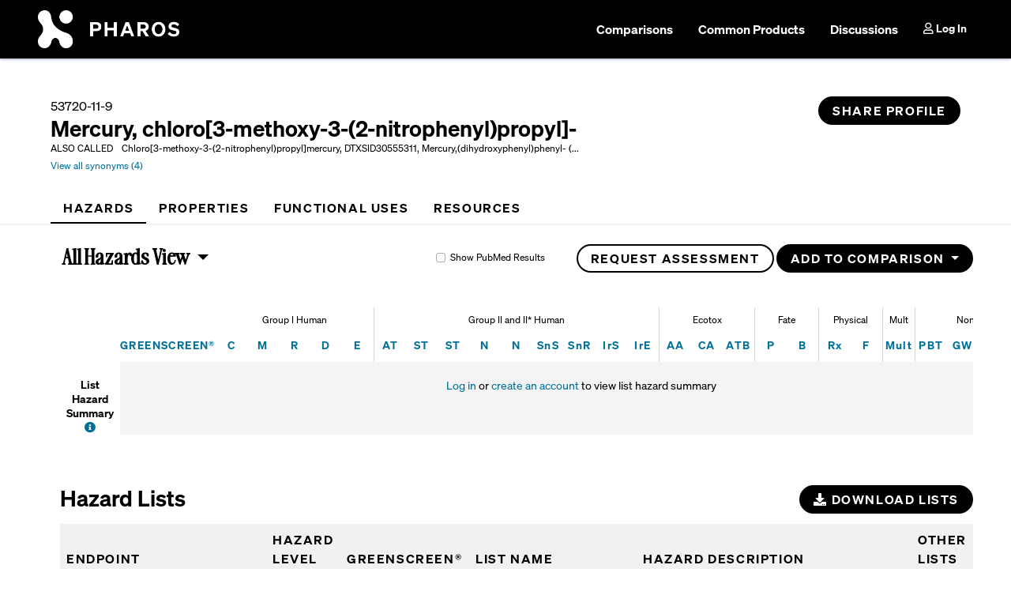

--- FILE ---
content_type: text/html; charset=utf-8
request_url: https://pharos.habitablefuture.org/chemicals/2079386
body_size: 19346
content:
<!DOCTYPE html>
<html lang="en">
    <head>
        <meta charset="UTF-8">
        <meta http-equiv="X-UA-Compatible" content="IE=edge">
        <meta name="viewport" content="width=device-width, initial-scale=1, shrink-to-fit=no">
        <meta name="csrf-token" content="gNmyZtoP9rWpan2PieKUCB1hwugsKDrEd9stfw1o" />
        <meta name="description" content="Pharos is a tool to help scientists, researchers, and product innovators identify problematic chemicals and collaborate to find safer alternatives."/>

        <meta property="og:title" content="Mercury, chloro[3-methoxy-3-(2-nitrophenyl)propyl]- - Pharos  ">
<meta property="og:description" content="Pharos helps scientists, researchers, & product innovators collaborate to find safer alternatives to problem chemicals.">
<meta property="og:image" content="https://pharos.habitablefuture.org/img/social-media-image.png">
<meta property="og:site_name" content="Pharos" >
<meta property="og:type" content="website" >
<meta name="twitter:card" content="summary" >
<meta name="twitter:domain" content="pharos.habitablefuture.org" >
<meta name="twitter:site" content="@HBNKnowBetter" >
<meta name="twitter:site:id" content="933014081010917376">
<meta name="twitter:creator" content="@HBNKnowBetter" >

        
        <title>Mercury, chloro[3-methoxy-3-(2-nitrophenyl)propyl]- - Pharos  </title>

        <link rel="apple-touch-icon" sizes="180x180" href="/apple-touch-icon.png">
        <link rel="icon" type="image/png" sizes="32x32" href="/favicon-32x32.png?v3">
        <link rel="icon" type="image/png" sizes="16x16" href="/favicon-16x16.png?v3">
        <link rel="manifest" href="/site.webmanifest">
        
                    <link rel="canonical" href="https://pharos.habitablefuture.org/chemicals/2079386">
                <meta name="theme-color" content="#ffffff">

                    <script>
                                    dataLayer = [];
                            </script>
            <!-- Google Tag Manager -->
            <script>(function(w,d,s,l,i){w[l]=w[l]||[];w[l].push({'gtm.start':
            new Date().getTime(),event:'gtm.js'});var f=d.getElementsByTagName(s)[0],
            j=d.createElement(s),dl=l!='dataLayer'?'&l='+l:'';j.async=true;j.src=
            'https://www.googletagmanager.com/gtm.js?id='+i+dl;f.parentNode.insertBefore(j,f);
            })(window,document,'script','dataLayer','GTM-5R3GT84B');</script>
            <!-- End Google Tag Manager -->
        
        <link href="https://fonts.googleapis.com/css?family=Roboto+Mono:400,400i,500,500i,700,700i" rel="stylesheet">
        <link rel="stylesheet" href="https://use.fontawesome.com/releases/v5.8.1/css/all.css" integrity="sha384-50oBUHEmvpQ+1lW4y57PTFmhCaXp0ML5d60M1M7uH2+nqUivzIebhndOJK28anvf" crossorigin="anonymous">

        <link href="/css/app.css?id=8514e5d98d475ad1f98fc03220fd7ba5" rel="stylesheet">

        
        <!-- HTML5 Shim and Respond.js IE8 support of HTML5 elements and media queries -->
        <!-- WARNING: Respond.js doesn't work if you view the page via file:// -->
        <!--[if lt IE 9]>
            <script src="https://oss.maxcdn.com/libs/html5shiv/3.7.0/html5shiv.js"></script>
            <script src="https://oss.maxcdn.com/libs/respond.js/1.4.2/respond.min.js"></script>
        <![endif]-->
    </head>
    <body class="member ">
        <a class="visually-hidden-focusable" id="skip-to-content" href="#content">Skip to main content</a>

        <!-- Google Tag Manager (noscript) -->
        <noscript><iframe src="https://www.googletagmanager.com/ns.html?id=GTM-5R3GT84B"
        height="0" width="0" style="display:none;visibility:hidden"></iframe></noscript>
        <!-- End Google Tag Manager (noscript) -->

        <div id="v-alert-container"></div>
        <div id="app">
                <nav class="navbar bg-primary navbar-expand-xl py-2 mb-4" id="primary-nav" data-bs-theme="dark">
    <div class="container-fluid px-md-5">
        <a class="navbar-brand" href="/">
            <img
                class="navbar-logo"
                src="/images/pharos-logo.png"
                alt="Pharos logo">
        </a>

        <div class="d-flex flex-row order-1 order-lg-2">
            <form class="aa-input-container aa-nav" action="/search">
                <div
                    id="aa-search-input-main"
                    class="me-2"
                    aria-label="Search">
                </div>
            </form>

            <button
                class="navbar-toggler ms-2"
                type="button"
                data-bs-toggle="collapse"
                data-bs-target="#navbarSupportedContent"
                aria-controls="navbarSupportedContent"
                aria-expanded="false"
                aria-label="Toggle navigation"
            >
                <span class="navbar-toggler-icon"></span>
            </button>
        </div>

        <div class="collapse navbar-collapse order-1 order-lg-2" id="navbarSupportedContent">
            <ul class="navbar-nav ms-auto">
                <li class="nav-item mx-2">
                    <a rel="nofollow" class="nav-link fs-6 tour-comparisons " href="https://pharos.habitablefuture.org/comparisons">
                        Comparisons
                    </a>
                </li>
                <li class="nav-item mx-2">
                    <a class="nav-link fs-6 tour-common-products " href="https://pharos.habitablefuture.org/common-products">
                        Common Products
                    </a>
                </li>
                <li class="nav-item mx-2">
                    <a rel="nofollow" class="nav-link fs-6 tour-discussions " href="https://pharos.habitablefuture.org/discussions">
                        Discussions
                    </a>
                </li>

                                    <li class="nav-item ms-2">
                        <a class="nav-link" href="https://pharos.habitablefuture.org/login">
                            <i class="far fa-user"></i>
                            Log In
                        </a>
                    </li>
                            </ul>
        </div>
    </div>
</nav>
    

    <div class="container-fluid min-height-600 px-md-5">
                
            <div class="compound-header header-with-separator">
        <header>
                        <div class="row mb-4" id="content">
                <div class="col-md-12">
                    <div class="d-flex">
                        
                        <div class="flex-grow-1 card-block">
                            <div class="row">
                                <div class="col-md-9 col-sm-8 col-12">
                                                                            <div>53720-11-9</div>
                                                                        <div class="row align-items-center">
                                        <div class="col-auto pe-0">
                                            <h1 class="h3 mb-0">Mercury, chloro[3-methoxy-3-(2-nitrophenyl)propyl]-</h1>
                                        </div>
                                        <div class="col-auto" style="line-height: 1.25">
                                                                                                                                </div>
                                    </div>
                                </div>
                                <div class="col-md-3 col-sm-6 col-12 text-md-end mt-2 mt-md-0">
                                    <a
                                        href="#"
                                        data-bs-toggle="modal"
                                        data-bs-target="#share-profile-modal"
                                        class="btn btn-primary btn-sm-rounded"
                                        title="Share profile via email or link"
                                    >
                                                                                    Share Profile
                                                                            </a>
                                                                    </div>
                            </div>

                            
                                                            <div class="row small">
                                    <div class="col-md-9 col-sm-8 col-12 mt-2 mt-sm-0">
                                        <span class="me-2">ALSO CALLED</span>
                                        Chloro[3-methoxy-3-(2-nitrophenyl)propyl]mercury, DTXSID30555311, Mercury,(dihydroxyphenyl)phenyl- (...
                                        <div class="mt-1">
                                                                                            <a href="https://pharos.habitablefuture.org/register" class="info" data-bs-toggle="tooltip" data-bs-title="Log in or create an account to view synonyms">
                                                    View all synonyms (4)
                                                </a>
                                                                                    </div>
                                    </div>
                                    <div class="col-md-3 col-sm-6 col-12 text-md-end mt-1 mt-sm-0">
                                        <!-- former location of View all synonyms link -->
                                    </div>
                                </div>
                            
                                                    </div>
                    </div>
                </div>
            </div>
        </header>

        <div class="row">
            <div class="col-md-12" role="navigation">
                <ul class="nav page-nav flex-column flex-sm-row" id="chemical-nav-tabs" role="tablist">
                    <li class="nav-item">
                        <a data-bs-toggle="tab" class="nav-link active" id="hazardsTab" href="#hazards-panel">
                            <h2>
                                <i class="fas fa-hashtag d-inline-block d-sm-none"></i>
                                Hazards
                            </h2>
                        </a>
                    </li>

                                            <li class="nav-item">
                            <a data-bs-toggle="tab" class="nav-link " href="#properties-panel" id="profileTabLink">
                                <h2>
                                    <i class="fas fa-hashtag d-inline-block d-sm-none"></i>
                                    Properties
                                </h2>
                            </a>
                        </li>
                    
                                            <li class="nav-item">
                            <a data-bs-toggle="tab" class="nav-link " href="#functional-use-panel">
                                <h2>
                                    <i class="fas fa-hashtag d-inline-block d-sm-none"></i>
                                    Functional Uses
                                </h2>
                            </a>
                        </li>

                        
                                            
                    <li class="nav-item">
                        <a data-bs-toggle="tab" class="nav-link " href="#resources-panel" id="resourcesTabLink">
                            <h2>
                                <i class="fas fa-hashtag d-inline-block d-sm-none"></i>
                                Resources
                            </h2>
                        </a>
                    </li>
                </ul>
            </div>
        </div>
    </div>

    <main>
        <div class="row mt-4 ms-sm-3">
            <div class="col-md-12">
                <div class="tab-content">
                    <div class="tab-pane show active" role="tabpanel" id="hazards-panel">
                        <section>
    <div class="row">
        <div class="col-md-12">
            <div class="row">
                <div class="col-auto mb-3">
    <div class="dropdown hazard-view-dropdown">
        <button
            class="dropdown-toggle btn btn-link btn-plain"
            id="hazardViewMenu"
            data-bs-toggle="dropdown"
            aria-haspopup="true"
            aria-controls="menu"
        >
                            All Hazards View
                    </button>
        <ul class="dropdown-menu small" aria-labelledby="hazardViewMenu" id="hazardDropdownMenu" role="menu">
                            <a class="dropdown-item active" data-bs-toggle="tooltip" data-bs-title="Log in or create an account to change views">All Hazards</a>
                <a class="dropdown-item" data-bs-toggle="tooltip" data-bs-title="Log in or create an account to change views">GreenScreen Hazards Only</a>
                <a class="dropdown-item" data-bs-toggle="tooltip" id="pharosHazardsOption" data-bs-title="Log in or create an account to change views">Pharos Hazards</a>
                
                <a class="dropdown-item" data-bs-toggle="tooltip" data-bs-title="Log in or create an account to change views">C2C Hazards</a>
                    </ul>
    </div>
</div>
<div class="col text-end " id="hazard-summary-options">
    <div class="row">
        <div class="col-sm col-12 mb-sm-0 mb-3 text-end small mt-sm-2 mt-0">
            
            <div class="form-check form-check-inline" data-bs-toggle="tooltip" data-bs-title="Log in or create an account to change views">
                <input
                    class="form-check-input js-show-pubmed-results"
                    type="checkbox"
                    id="show-pubmed-results"
                    value="1"
                >
                <label class="form-check-label" for="show-pubmed-results">Show PubMed Results</label>
            </div>
        </div>

        <div class="col-sm-auto col-12 mb-sm-0 mb-3 text-end">
                                                                        <button
                            data-bs-toggle="tooltip"
                            data-bs-title="Log in or create an account to request an assessment."
                            onclick="return false;"
                            class="btn btn-outline-primary btn-sm-rounded"
                        >
                            Request Assessment
                        </button>
                                                                            <div class="dropdown mb-3 d-inline-block">
                    <button
                        class="btn btn-primary btn-sm-rounded dropdown-toggle"
                        type="button"
                        id="chemical-comparison-menu"
                        data-bs-toggle="dropdown"
                        aria-haspopup="true"
                        aria-expanded="false"
                    >
                        Add to Comparison
                    </button>
                    <div class="dropdown-menu dropdown-menu-end" aria-labelledby="chemical-comparison-menu">
                        <div class="dropdown-item">
                            <a href="/login">Log in or create an account to create comparisons</a>
                        </div>
                    </div>
                </div>
                    </div>
    </div>
</div>

            </div>
            <div class="row mt-4" id="hazard-summary">
                <div class="col-sm-12">
                    <div class="table-responsive">
    <table class="table hazard-summary-table" id="main-hazard-summary-table">
        <thead>
    <tr class="groups">
        <th></th>
        <th></th>
                    <th
                class="group-header   "
                colspan="5"
                            >
                <div
                    data-bs-container='body'
                    data-bs-boundary="window"
                    data-bs-toggle="tooltip"
                    data-bs-placement="bottom"
                    data-bs-title="Chronic or life-threatening human health endpoints potentially induced at low doses and transferred between generations"
                >
                    <div>
                        Group I Human
                    </div>
                </div>
            </th>
                    <th
                class="group-header   "
                colspan="9"
                            >
                <div
                    data-bs-container='body'
                    data-bs-boundary="window"
                    data-bs-toggle="tooltip"
                    data-bs-placement="bottom"
                    data-bs-title="Human health endpoints that can typically be mitigated"
                >
                    <div>
                        Group II and II* Human
                    </div>
                </div>
            </th>
                    <th
                class="group-header   "
                colspan="3"
                            >
                <div
                    data-bs-container='body'
                    data-bs-boundary="window"
                    data-bs-toggle="tooltip"
                    data-bs-placement="bottom"
                    data-bs-title="Environmental health endpoints affecting aquatic species, birds, insects or animals"
                >
                    <div>
                        Ecotox
                    </div>
                </div>
            </th>
                    <th
                class="group-header   "
                colspan="2"
                            >
                <div
                    data-bs-container='body'
                    data-bs-boundary="window"
                    data-bs-toggle="tooltip"
                    data-bs-placement="bottom"
                    data-bs-title="Characteristics describing likelihood of the substance being broken down or or diluted"
                >
                    <div>
                        Fate
                    </div>
                </div>
            </th>
                    <th
                class="group-header   "
                colspan="2"
                            >
                <div
                    data-bs-container='body'
                    data-bs-boundary="window"
                    data-bs-toggle="tooltip"
                    data-bs-placement="bottom"
                    data-bs-title="Potential for physical damage"
                >
                    <div>
                        Physical
                    </div>
                </div>
            </th>
                    <th
                class="group-header   mult"
                colspan="1"
                            >
                <div
                    data-bs-container='body'
                    data-bs-boundary="window"
                    data-bs-toggle="tooltip"
                    data-bs-placement="bottom"
                    data-bs-title="Listings that cover multiple endpoints"
                >
                    <div>
                        Mult
                    </div>
                </div>
            </th>
                    <th
                class="group-header non-gslt  "
                colspan="4"
                            >
                <div
                    data-bs-container='body'
                    data-bs-boundary="window"
                    data-bs-toggle="tooltip"
                    data-bs-placement="bottom"
                    data-bs-title="Combined PBT or atmospheric damage not addressed by the GreenScreen List Translator"
                >
                    <div>
                        Non-GSLT
                    </div>
                </div>
            </th>
            </tr>

    <tr class="endpoints">
        <th></th>
        <th class="gs-score"><div><a href="#" data-bs-toggle="modal" data-bs-target="#gs-score-modal">GREENSCREEN&reg;</a></div></th>
        <th role="columnheader" class="endpoint
                                                        "
                            >
                <div
                    data-bs-container='body'
                    data-bs-boundary="window"
                    data-bs-toggle="tooltip"
                    data-bs-placement="top"
                                            data-bs-title="Carcinogenicity"
                                    >
                                            <a href="https://pharos.habitablefuture.org/hazard-endpoints/carcinogenicity">
                            C
                                                                                                <span class="visually-hidden">Carcinogenicity</span>
                                                                                    </a>
                                    </div>
            </th>
                    <th role="columnheader" class="endpoint
                                                        "
                            >
                <div
                    data-bs-container='body'
                    data-bs-boundary="window"
                    data-bs-toggle="tooltip"
                    data-bs-placement="top"
                                            data-bs-title="Mutagenicity/Genotoxicity"
                                    >
                                            <a href="https://pharos.habitablefuture.org/hazard-endpoints/mutagenicity-genotoxicity">
                            M
                                                                                                <span class="visually-hidden">Mutagenicity/Genotoxicity</span>
                                                                                    </a>
                                    </div>
            </th>
                    <th role="columnheader" class="endpoint
                                                        "
                            >
                <div
                    data-bs-container='body'
                    data-bs-boundary="window"
                    data-bs-toggle="tooltip"
                    data-bs-placement="top"
                                            data-bs-title="Reproductive Toxicity"
                                    >
                                            <a href="https://pharos.habitablefuture.org/hazard-endpoints/reproductive-toxicity">
                            R
                                                                                                <span class="visually-hidden">Reproductive Toxicity</span>
                                                                                    </a>
                                    </div>
            </th>
                    <th role="columnheader" class="endpoint
                                                        "
                            >
                <div
                    data-bs-container='body'
                    data-bs-boundary="window"
                    data-bs-toggle="tooltip"
                    data-bs-placement="top"
                                            data-bs-title="Developmental Toxicity incl. developmental neurotoxicity"
                                    >
                                            <a href="https://pharos.habitablefuture.org/hazard-endpoints/developmental-toxicity-incl-developmental-neurotoxicity">
                            D
                                                                                                <span class="visually-hidden">Developmental Toxicity incl. developmental neurotoxicity</span>
                                                                                    </a>
                                    </div>
            </th>
                    <th role="columnheader" class="endpoint
                                                                last-group-endpoint
                                    "
                            >
                <div
                    data-bs-container='body'
                    data-bs-boundary="window"
                    data-bs-toggle="tooltip"
                    data-bs-placement="top"
                                            data-bs-title="Endocrine Activity"
                                    >
                                            <a href="https://pharos.habitablefuture.org/hazard-endpoints/endocrine-activity">
                            E
                                                                                                <span class="visually-hidden">Endocrine Activity</span>
                                                                                    </a>
                                    </div>
            </th>
                                    <th role="columnheader" class="endpoint
                                                        "
                            >
                <div
                    data-bs-container='body'
                    data-bs-boundary="window"
                    data-bs-toggle="tooltip"
                    data-bs-placement="top"
                                            data-bs-title="Acute Mammalian Toxicity"
                                    >
                                            <a href="https://pharos.habitablefuture.org/hazard-endpoints/acute-mammalian-toxicity">
                            AT
                                                                                                <span class="visually-hidden">Acute Mammalian Toxicity</span>
                                                                                    </a>
                                    </div>
            </th>
                    <th role="columnheader" class="endpoint
                                                        "
                            >
                <div
                    data-bs-container='body'
                    data-bs-boundary="window"
                    data-bs-toggle="tooltip"
                    data-bs-placement="top"
                                            data-bs-title="Systemic Toxicity/Organ Effects-Single Exposure"
                                    >
                                            <a href="https://pharos.habitablefuture.org/hazard-endpoints/systemic-toxicity-organ-effects-single-exposure">
                            ST
                                                                                                <span class="visually-hidden">Systemic Toxicity/Organ Effects-Single Exposure</span>
                                                                                    </a>
                                    </div>
            </th>
                    <th role="columnheader" class="endpoint
                                                        "
                            >
                <div
                    data-bs-container='body'
                    data-bs-boundary="window"
                    data-bs-toggle="tooltip"
                    data-bs-placement="top"
                                            data-bs-title="Systemic Toxicity/Organ Effects incl. immunotoxicity-Repeated Exposure"
                                    >
                                            <a href="https://pharos.habitablefuture.org/hazard-endpoints/systemic-toxicity-organ-effects-incl-immunotoxicity-repeated-exposure">
                            ST
                                                                                                <span class="visually-hidden">Systemic Toxicity/Organ Effects incl. immunotoxicity-Repeated Exposure</span>
                                                                                    </a>
                                    </div>
            </th>
                    <th role="columnheader" class="endpoint
                                                        "
                            >
                <div
                    data-bs-container='body'
                    data-bs-boundary="window"
                    data-bs-toggle="tooltip"
                    data-bs-placement="top"
                                            data-bs-title="Neurotoxicity-Single Exposure"
                                    >
                                            <a href="https://pharos.habitablefuture.org/hazard-endpoints/neurotoxicity-single-exposure">
                            N
                                                                                                <span class="visually-hidden">Neurotoxicity-Single Exposure</span>
                                                                                    </a>
                                    </div>
            </th>
                    <th role="columnheader" class="endpoint
                                                        "
                            >
                <div
                    data-bs-container='body'
                    data-bs-boundary="window"
                    data-bs-toggle="tooltip"
                    data-bs-placement="top"
                                            data-bs-title="Neurotoxicity-Repeated Exposure"
                                    >
                                            <a href="https://pharos.habitablefuture.org/hazard-endpoints/neurotoxicity-repeated-exposure">
                            N
                                                                                                <span class="visually-hidden">Neurotoxicity-Repeated Exposure</span>
                                                                                    </a>
                                    </div>
            </th>
                    <th role="columnheader" class="endpoint
                                                        "
                            >
                <div
                    data-bs-container='body'
                    data-bs-boundary="window"
                    data-bs-toggle="tooltip"
                    data-bs-placement="top"
                                            data-bs-title="Skin Sensitization"
                                    >
                                            <a href="https://pharos.habitablefuture.org/hazard-endpoints/skin-sensitization">
                            SnS
                                                                                                <span class="visually-hidden">Skin Sensitization</span>
                                                                                    </a>
                                    </div>
            </th>
                    <th role="columnheader" class="endpoint
                                                        "
                            >
                <div
                    data-bs-container='body'
                    data-bs-boundary="window"
                    data-bs-toggle="tooltip"
                    data-bs-placement="top"
                                            data-bs-title="Respiratory Sensitization"
                                    >
                                            <a href="https://pharos.habitablefuture.org/hazard-endpoints/respiratory-sensitization">
                            SnR
                                                                                                <span class="visually-hidden">Respiratory Sensitization</span>
                                                                                    </a>
                                    </div>
            </th>
                    <th role="columnheader" class="endpoint
                                                        "
                            >
                <div
                    data-bs-container='body'
                    data-bs-boundary="window"
                    data-bs-toggle="tooltip"
                    data-bs-placement="top"
                                            data-bs-title="Skin Irritation/Corrosivity"
                                    >
                                            <a href="https://pharos.habitablefuture.org/hazard-endpoints/skin-irritation-corrosivity">
                            IrS
                                                                                                <span class="visually-hidden">Skin Irritation/Corrosivity</span>
                                                                                    </a>
                                    </div>
            </th>
                    <th role="columnheader" class="endpoint
                                                                last-group-endpoint
                                    "
                            >
                <div
                    data-bs-container='body'
                    data-bs-boundary="window"
                    data-bs-toggle="tooltip"
                    data-bs-placement="top"
                                            data-bs-title="Eye Irritation/Corrosivity"
                                    >
                                            <a href="https://pharos.habitablefuture.org/hazard-endpoints/eye-irritation-corrosivity">
                            IrE
                                                                                                <span class="visually-hidden">Eye Irritation/Corrosivity</span>
                                                                                    </a>
                                    </div>
            </th>
                                    <th role="columnheader" class="endpoint
                                                        "
                            >
                <div
                    data-bs-container='body'
                    data-bs-boundary="window"
                    data-bs-toggle="tooltip"
                    data-bs-placement="top"
                                            data-bs-title="Acute Aquatic Toxicity"
                                    >
                                            <a href="https://pharos.habitablefuture.org/hazard-endpoints/acute-aquatic-toxicity">
                            AA
                                                                                                <span class="visually-hidden">Acute Aquatic Toxicity</span>
                                                                                    </a>
                                    </div>
            </th>
                    <th role="columnheader" class="endpoint
                                                        "
                            >
                <div
                    data-bs-container='body'
                    data-bs-boundary="window"
                    data-bs-toggle="tooltip"
                    data-bs-placement="top"
                                            data-bs-title="Chronic Aquatic Toxicity"
                                    >
                                            <a href="https://pharos.habitablefuture.org/hazard-endpoints/chronic-aquatic-toxicity">
                            CA
                                                                                                <span class="visually-hidden">Chronic Aquatic Toxicity</span>
                                                                                    </a>
                                    </div>
            </th>
                    <th role="columnheader" class="endpoint
                                                                last-group-endpoint
                                    "
                            >
                <div
                    data-bs-container='body'
                    data-bs-boundary="window"
                    data-bs-toggle="tooltip"
                    data-bs-placement="top"
                                            data-bs-title="Terrestrial Ecotoxicity"
                                    >
                                            <a href="https://pharos.habitablefuture.org/hazard-endpoints/terrestrial-ecotoxicity">
                            ATB
                                                                                                <span class="visually-hidden">Terrestrial Ecotoxicity</span>
                                                                                    </a>
                                    </div>
            </th>
                                    <th role="columnheader" class="endpoint
                                                        "
                            >
                <div
                    data-bs-container='body'
                    data-bs-boundary="window"
                    data-bs-toggle="tooltip"
                    data-bs-placement="top"
                                            data-bs-title="Persistence"
                                    >
                                            <a href="https://pharos.habitablefuture.org/hazard-endpoints/persistence">
                            P
                                                                                                <span class="visually-hidden">Persistence</span>
                                                                                    </a>
                                    </div>
            </th>
                    <th role="columnheader" class="endpoint
                                                                last-group-endpoint
                                    "
                            >
                <div
                    data-bs-container='body'
                    data-bs-boundary="window"
                    data-bs-toggle="tooltip"
                    data-bs-placement="top"
                                            data-bs-title="Bioaccumulation"
                                    >
                                            <a href="https://pharos.habitablefuture.org/hazard-endpoints/bioaccumulation">
                            B
                                                                                                <span class="visually-hidden">Bioaccumulation</span>
                                                                                    </a>
                                    </div>
            </th>
                                    <th role="columnheader" class="endpoint
                                                        "
                            >
                <div
                    data-bs-container='body'
                    data-bs-boundary="window"
                    data-bs-toggle="tooltip"
                    data-bs-placement="top"
                                            data-bs-title="Reactivity"
                                    >
                                            <a href="https://pharos.habitablefuture.org/hazard-endpoints/reactivity">
                            Rx
                                                                                                <span class="visually-hidden">Reactivity</span>
                                                                                    </a>
                                    </div>
            </th>
                    <th role="columnheader" class="endpoint
                                                                last-group-endpoint
                                    "
                            >
                <div
                    data-bs-container='body'
                    data-bs-boundary="window"
                    data-bs-toggle="tooltip"
                    data-bs-placement="top"
                                            data-bs-title="Flammability"
                                    >
                                            <a href="https://pharos.habitablefuture.org/hazard-endpoints/flammability">
                            F
                                                                                                <span class="visually-hidden">Flammability</span>
                                                                                    </a>
                                    </div>
            </th>
                                    <th role="columnheader" class="endpoint
                                            mult
                                                                last-group-endpoint
                                    "
                            >
                <div
                    data-bs-container='body'
                    data-bs-boundary="window"
                    data-bs-toggle="tooltip"
                    data-bs-placement="top"
                                            data-bs-title="List specifies multiple endpoints"
                                    >
                                            <a href="https://pharos.habitablefuture.org/hazard-endpoints/multiple-endpoints">
                            Mult
                                                                                                <span class="visually-hidden">List specifies multiple endpoints</span>
                                                                                    </a>
                                    </div>
            </th>
                                    <th role="columnheader" class="endpoint
                                            non-gslt
                                                                                "
                            >
                <div
                    data-bs-container='body'
                    data-bs-boundary="window"
                    data-bs-toggle="tooltip"
                    data-bs-placement="top"
                                            data-bs-title="PBT (Persistence, Bioaccumulation &amp; Toxicity)"
                                    >
                                            <a href="https://pharos.habitablefuture.org/hazard-endpoints/pbt-persistence-bioaccumulation-toxicity">
                            PBT
                                                                                                <span class="visually-hidden">PBT (Persistence, Bioaccumulation &amp; Toxicity)</span>
                                                                                    </a>
                                    </div>
            </th>
                    <th role="columnheader" class="endpoint
                                            non-gslt
                                                                                "
                            >
                <div
                    data-bs-container='body'
                    data-bs-boundary="window"
                    data-bs-toggle="tooltip"
                    data-bs-placement="top"
                                            data-bs-title="Global Warming"
                                    >
                                            <a href="https://pharos.habitablefuture.org/hazard-endpoints/global-warming">
                            GW
                                                                                                <span class="visually-hidden">Global Warming</span>
                                                                                    </a>
                                    </div>
            </th>
                    <th role="columnheader" class="endpoint
                                            non-gslt
                                                                                "
                            >
                <div
                    data-bs-container='body'
                    data-bs-boundary="window"
                    data-bs-toggle="tooltip"
                    data-bs-placement="top"
                                            data-bs-title="Ozone Depletion"
                                    >
                                            <a href="https://pharos.habitablefuture.org/hazard-endpoints/ozone-depletion">
                            O
                                                                                                <span class="visually-hidden">Ozone Depletion</span>
                                                                                    </a>
                                    </div>
            </th>
                    <th role="columnheader" class="endpoint
                                            non-gslt
                                                                                        last-group-endpoint
                                    "
                            >
                <div
                    data-bs-container='body'
                    data-bs-boundary="window"
                    data-bs-toggle="tooltip"
                    data-bs-placement="top"
                                            data-bs-html="true"
                        data-bs-title="<p style='border-bottom: 1px solid #fff; margin-bottom:3px;'>Legend</p>R: Restricted Substance List<br/>+: Positive List<br/>X: Exempt List"
                                    >
                                            <a href="https://pharos.habitablefuture.org/hazard-endpoints/other">
                            Other
                                                                                                <span class="visually-hidden">Other lists including Restricted Substance Lists, Positive Lists, and Exempt Lists</span>
                                                                                    </a>
                                    </div>
            </th>
                </tr>
</thead>

                    <tbody id="gs-assessments-summary">
    </tbody>

<tbody id="all-assessments-summary">
    <tr class="js-lists-row ">
        <td class="assessment-name px-2">
            <div class="pt-1 fw-bold">
                <span class="js-lists-label">List Hazard Summary</span>
                <a href="#" data-bs-toggle="modal" data-bs-target="#basic_hazard_lists_faq_modal">
                    <i aria-hidden="true" class="fa fa-info-circle" data-bs-toggle="tooltip" data-bs-title="FAQ"></i>
                    <span class="visually-hidden">FAQ</span>
                </a>
            </div>
        </td>
        <td colspan="27" class="register-cell py-3">
                            <a href="/login">Log in</a> or <a href="/register" onclick="clickUpgrade('hazard tab'); return true;">create an account</a> to view list hazard summary
                    </td>
    </tr>
</tbody>
            </table>
</div>

                </div>
            </div>
        </div>
    </div>
</section>

<div class="row mt-5 " id="all-hazards">
    <div class="col-md-12">
        <section>
            <div class="row">
    <div class="col-12 col-sm-6 mb-0 mb-sm-2">
                    <h3>Hazard Lists</h3>
            </div>
    <div class="col-12 col-sm-6 text-start text-sm-end mb-2 mb-sm-0">
        <!-- subscriber feature -->
                    <a
                href="/login"
                class="btn btn-primary btn-sm-rounded"
                data-bs-toggle="tooltip"
                data-bs-title="Log in or create an account to download hazard lists"
            >
                <i class="fas fa-download"></i>
                Download Lists
            </a>
            </div>
</div>

<div class="table-responsive">
    <table id="full-hazard-list-table" class="table hbn-table hazards-list-table">
        <thead>
            <tr>
                <th class="endpoint-column" role="columnheader">
                    <span
                        tabindex="0"
                        data-bs-container="body"
                        data-bs-toggle="tooltip"
                        data-bs-placement="top"
                        data-bs-title="The human or environmental health hazard(s) addressed by this list"
                    >
                        Endpoint
                    </span>
                </th>
                <th role="columnheader">
                    <span
                        tabindex="0"
                        data-bs-container="body"
                        data-bs-toggle="tooltip"
                        data-bs-placement="top"
                        data-bs-title="A Hazard Level is assigned to each list by the GreenScreen List Translator, or by Pharos staff for lists not included in the List Translator">
                        Hazard Level
                    </span>
                </th>
                <th role="columnheader">
                    <span
                        tabindex="0"
                        data-bs-container="body"
                        data-bs-toggle="tooltip"
                        data-bs-placement="top"
                        data-bs-title="The GreenScreen protocol divides hazard lists into Authoritative and Screening lists. Authoritative Lists are generated by recognized experts - generally a governmental body or professional association. Screening lists are developed using a less comprehensive review, compiled by an organization that is not considered to be authoritative, developed using estimated data, or developed to identify chemicals for further review and/or testing."
                    >
                        GREENSCREEN&reg;
                    </span>
                </th>
                <th role="columnheader" class="hazard-list-column">
                    List Name
                </th>
                <th role="columnheader" class="hazard-description-column">
                    Hazard Description
                </th>
                <th role="columnheader">
                    <span
                        tabindex="0"
                        data-bs-container="body"
                        data-bs-toggle="tooltip"
                        data-bs-placement="right"
                        data-bs-title="Click an arrow below to reveal other hazard lists with the same endpoint"
                    >
                        Other Lists
                    </span>
                </th>
            </tr>
        </thead>

                    <tbody>
                <tr>
                    <td colspan="6" class="register-cell" style="background:#fff;border-bottom:1px solid #f4f4f5;">
                                                    <a href="/login">Log in</a> or <a href="/register" onclick="clickUpgrade('hazard tab'); return true;">create an account</a> to view full hazard lists
                                            </td>
                </tr>
            </tbody>
            </table>
</div>

        </section>
    </div>
</div>

<div class="row d-none" id="pharos-hazards">
    <div class="col-md-12">
            </div>
</div>

<div class="row d-none" id="c2c-hazards">
    <div class="col-md-12">
            </div>
</div>



<section>
    <div class="row my-2">
        <div class="col-md-12">
            
                    </div>
    </div>
</section>

<section>
    <div class="row mt-4">
        <div class="col-md-12">
            <h3>Discussions</h3>

<div class="row">
    <div class="col-12 col-sm-7 mt-1 mb-5">
        <router-view></router-view>
    </div>
</div>
        </div>
    </div>
</section>

                    </div>
                    <div class="tab-pane " role="tabpanel" id="properties-panel">
                                                                                    <p><a href="https://pharos.habitablefuture.org/login">Log in</a> or <a href="https://pharos.habitablefuture.org/register" onclick="clickUpgrade('properties'); return true;">create an account</a> to view properties.</p>
                                                                        </div>

                    <div class="tab-pane " role="tabpanel" id="functional-use-panel">
                                                    <p><a href="https://pharos.habitablefuture.org/login">Log in</a> or <a href="https://pharos.habitablefuture.org/register" onclick="clickUpgrade('functional uses'); return true;">create an account</a> to view functional uses.</p>
                                            </div>

                                            
                                            
                    <div class="tab-pane " role="tabpanel" id="resources-panel">
                                                    <p><a href="https://pharos.habitablefuture.org/login">Log in</a> or <a href="https://pharos.habitablefuture.org/register" onclick="clickUpgrade('resources'); return true;">create an account</a> to view resources.</p>
                                            </div>
                </div>
            </div>
        </div>
    </main>
    </div>

    <footer class="site-footer pt-4">
    <div class="container-fluid px-md-5">
        <div class="row justify-content-between">
            <div class="col-md-2 col-sm-4 col-6">
                <h2>About</h2>
                <nav>
                    <ul class="list-unstyled">
                        <li>
                            <a href="https://pharos.habitablefuture.org/about">
                                About Pharos
                            </a>
                        </li>
                        <li>
                            <a href="https://pharos.habitablefuture.org/terms">
                                Terms of Service
                            </a>
                        </li>
                        <li>
                            <a href="https://pharos.habitablefuture.org/privacy">
                                Privacy Policy
                            </a>
                        </li>
                        <li>
                            <a href="https://pharos.habitablefuture.org/files/pharos-cml-system-description">
                                System Description
                            </a>
                        </li>
                    </ul>
                </nav>
            </div>

            <div class="col-md-2 col-sm-4 col-6">
                <h2>Contact</h2>
                <nav>
                    <ul class="list-unstyled">
                        <li>
                            <a href="https://pharos.habitablefuture.org/contact">
                                Support
                            </a>
                        </li>
                    </ul>
                </nav>
            </div>

            <div class="col-md-2 col-sm-4 col-6">
                <h2>Contribute</h2>
                <nav>
                    <ul class="list-unstyled">
                                                    <li>
                                <a href="https://pharos.habitablefuture.org/register" onclick="clickSubscribeFromFooter(); return true;" id="subscribe-link-in-footer">
                                    Pricing
                                </a>
                            </li>
                                                <li>
                            <a href="https://habitablefuture.org/donate" target="_blank">
                                Donate
                            </a>
                        </li>
                    </ul>
                </nav>
            </div>

            <div class="col-md-2 col-sm-4 col-6">
                <h2>Follow Us</h2>
                <nav>
                    <ul class="list-unstyled">
                        <li>
                            <a href="https://habitablefuture.org/resources/">
                                Habitable Content Hub
                            </a>
                        </li>
                        <li>
                            <a href="https://www.linkedin.com/company/habitablefuture" target="_blank">
                                LinkedIn
                            </a>
                        </li>
                        <li>
                            <a href="https://www.instagram.com/habitablefuture" target="_blank">
                                Instagram
                            </a>
                        </li>
                    </ul>
                </nav>
            </div>

            <div class="col-md-2 col-sm-4 col-6">
                <h2>Resources</h2>
                <nav>
                    <ul class="list-unstyled">
                        <li>
                            <a rel="nofollow" href="https://pharos.habitablefuture.org/assessments">
                                Assessments
                            </a>
                        </li>
                        <li>
                            <a href="https://pharos.habitablefuture.org/hazard-lists">
                                Hazard Lists
                            </a>
                        </li>
                        <li>
                            <a href="https://pharos.habitablefuture.org/compound-groups">
                                Compound Groups
                            </a>
                        </li>
                    </ul>
                </nav>
            </div>

            <div class="col-md-2 col-sm-4 col-6">
                <h2>Learn</h2>
                <nav>
                    <ul class="list-unstyled">
                        <li>
                            <a href="https://pharos.habitablefuture.org/tutorials" target="_self" id="tutorials">
                                Tutorials
                            </a>
                        </li>
                                                    <li>
                                <a href="https://pharos.habitablefuture.org/features">Features</a>
                            </li>
                                                <li>
                            <a href="https://pharos.habitablefuture.org/case-studies">
                                Case Studies
                            </a>
                        </li>
                    </ul>
                </nav>
            </div>
        </div>

        <div class="my-3 row align-items-center">
            <div class="col-12 col-md-6 smallish">
                <a href="https://habitablefuture.org/">© 2025 Habitable</a>
            </div>
            <div class="col-12 col-md-6 text-md-end">
                <a href="https://habitablefuture.org" target="_blank">
                    <img
                        src="/images/habitable-wordmark-white.png"
                        style="height: 1rem; width: auto;"
                        class="me-5 mt-md-0 mt-3"
                        alt="Habitable Logo">
                </a>
            </div>
        </div>
    </div>
</footer>

                <div class="modal modalalert fade" id="modal-alert" tabindex="-1">
    <div class="modal-dialog modal-dialog-centered">
        <div class="modal-content">
            <div class="modal-body text-center">
                <span id="modal-alert-icon"></span>
                <h5 id="modal-alert-title" class="modal-title my-2 h2"></h5>
                <p><span id="modal-alert-body"></span></p>
                <p><button id="modal-alert-dismiss" type="button" class="btn btn-outline-primary" data-bs-dismiss="modal">OK</button></p>
            </div>
        </div>
    </div>
</div>
                <div
    class="modal fade"
    id="edit-comparison-modal"
    tabindex="-1"
    role="dialog"
    aria-labelledby="edit-comparison-modal-label"
    aria-hidden="true"
    data-comparison_id=""
>
    <div class="modal-dialog" role="document">
        <div class="modal-content">
            <div class="modal-header">
                <h5 class="modal-title" id="edit-comparison-modal-label">New Comparison</h5>
                <button type="button" class="btn-close" data-bs-dismiss="modal" aria-label="Close"></button>
            </div>
            <form class="js-bootstrap-modal-form" method="POST" action="https://pharos.habitablefuture.org/comparisons" >
                <div class="modal-body">
                    <div class="mb-3">
                        <label for="comparison-name">Name</label>
                        <input
                            type="text"
                            class="form-control"
                            id="comparison-name"
                            name="name"
                            value=""
                            placeholder="Comparison Name" required>
                    </div>

                    <div class="mb-3">
                        <label for="comparison-notes">Description <span class="light-grey">optional</span></label>
                        <textarea
                            name="notes"
                            id="comparison-notes"
                            rows="4"
                            class="form-control"
                            placeholder=""
                        ></textarea>
                    </div>

                    <fieldset>
                        <legend><h6>Sharing Settings</h6></legend>
    
                                                    <div class="form-check">
                                <input
                                    class="form-check-input"
                                    type="radio"
                                    name="comparison_status_id"
                                    id="comparison_status_id-1" value="1"
                                    
                                    
                                >
                                <label
                                    class="form-check-label"
                                    for="comparison_status_id-1"
                                >
                                    Public
                                    <br />
                                    <span class="small">
                                        The comparison is visible to all users.
                                    </span>
                                </label>
                            </div>
                                                    <div class="form-check">
                                <input
                                    class="form-check-input"
                                    type="radio"
                                    name="comparison_status_id"
                                    id="comparison_status_id-2" value="2"
                                    
                                    checked
                                >
                                <label
                                    class="form-check-label"
                                    for="comparison_status_id-2"
                                >
                                    Private
                                    <br />
                                    <span class="small">
                                        The comparison is only visible to the comparison owner.
                                    </span>
                                </label>
                            </div>
                                                    <div class="form-check">
                                <input
                                    class="form-check-input"
                                    type="radio"
                                    name="comparison_status_id"
                                    id="comparison_status_id-3" value="3"
                                    
                                    
                                >
                                <label
                                    class="form-check-label"
                                    for="comparison_status_id-3"
                                >
                                    Shared
                                    <br />
                                    <span class="small">
                                        The comparison is visible to specific users.
                                    </span>
                                </label>
                            </div>
                                            </fieldset>

                    <div
                        class="mt-4 mb-3"
                        id="status-sharing-container"
                        style="display:none;"
                    >
                        <div class="row">
                            <div class="col-9">
                                <input
                                    class="form-control shared-users-email"
                                    placeholder="Enter email address to invite new user"
                                    aria-describedby="add-user-hint"
                                    aria-label="Invite a new user to this comparison group by providing an email address"
                                >
                            </div>
                            <div class="col-3">
                                <button type="button" class="invite-user btn btn-primary btn-sm-rounded">Add</button>
                            </div>
                        </div>

                        <div class="small my-2" id="add-user-hint">
                            Add users by email above to share into this comparison. You can remove users from the comparison by clicking the <i class="fa fa-times"></i> icon alongside the user's name in the table below. Users must have a Pharos subscription to access the comparison, but you can still invite unregistered users.
                        </div>

                        <table class="table hbn-table table-smaller table-sm shared-users-table">
                            <thead class="boldless">
                                <tr>
                                    <th class="text-xs-start">Email</th>
                                    <th></th>
                                </tr>
                            </thead>
                            <tbody class="shared-users">
                            </tbody>
                            <tbody class="pending-users">
                            </tbody>
                        </table>

                        <div class="no-shared-users small px-1 py-2 text-muted"><em>-no users added -</em></div>

                        <div class="edit-modal-loading-overlay"></div>

                        <i class="fas fa-spinner fa-spin edit-modal-loading-spinner"></i>
                    </div>

                    <hr>

                    <div class="form-check">
                        <input
                            class="form-check-input comparison-read-only"
                            type="checkbox"
                            name="read_only"
                            id="comparison_read_only"
                            value="1"
                            
                        >
                        <label
                            class="form-check-label"
                            for="comparison_read_only"
                        >
                            Read-only?
                            <br />
                            <span class="status-description small">
                                Only the comparison owner may add and remove chemicals.
                            </span>
                        </label>
                    </div>

                    <div class="js-form-errors"></div>

                    <div class="js-form-success-message" style="display:none;">
                        <hr>
                        <div role="alert" class="alert alert-primary mb-0">
                                                            Comparison created!
                                                    </div>
                    </div>
                </div>

                <div class="modal-footer update-hint js-form-alerts">
                    <div class="alert alert-danger mb-0">
                        <i class="fas fa-exclamation-circle"></i>
                                                    Remember to click 'Create Comparison' for your changes to take effect.
                                            </div>
                </div>

                <div class="modal-footer">
                    <div class="row">
                        <div class="col">
                            <button
                                type="button"
                                class="btn btn-outline-primary js-clear-form"
                                data-bs-dismiss="modal"
                            >
                                Close
                            </button>

                                                            <button
                                    type="submit"
                                    id="createComparisonBtn"
                                    class="btn btn-primary js-submit-form"
                                    data-submit-text="Create Comparison"
                                    data-submitting-text="Creating..."
                                    data-chemical-selector=".js-chem-selector"
                                >
                                    Create Comparison
                                </button>
                                                    </div>
                    </div>
                </div>
            </form>
        </div>
    </div>
</div>
    <div id="createComparisonsSubscribeModal" class="modal fade" tabindex="-1" role="dialog" aria-labelledby="createComparisonsSubscribeModalLabel" aria-hidden="true" style="display: none;">
    <div class="modal-dialog modal-small">
        <div class="modal-content">
            <div class="modal-header">
                <h5 class="modal-title" id="createComparisonsSubscribeModalLabel">Subscribe to Pharos</h5>
                <button class="btn-close" type="button" data-bs-dismiss="modal" aria-hidden="true"></button>
            </div>
            <div class="modal-body">
                                    Subscribe to Pharos to create comparisons.
                            </div>
            <div class="modal-footer text-center">
                <button class="btn btn-outline-primary" type="button" data-bs-dismiss="modal">Cancel</button>
                <a href="https://pharos.habitablefuture.org/login" onclick="viewPlanOptions(); return true;" class="btn btn-primary">View Plan Options</a>
            </div>
        </div>
    </div>
</div>

    <div class="modal right fade" id="basic_gsa_faq_modal" tabindex="-1" role="dialog" aria-labelledby="basic_gsa_faq_modalLabel" aria-hidden="true">
    <div class="modal-dialog" role="document">
        <div class="modal-content">
            <div class="modal-header">
                <h5 class="modal-title" id="basic_gsa_faq_modalLabel">GreenScreen Hazard Assessment FAQ</h5>
                <button type="button" class="btn-close" data-bs-dismiss="modal" aria-label="Close"></button>
            </div>
            <div class="modal-body">
                <p>
                    <strong>What is a GreenScreen Assessment?</strong><br>
                    <a href="https://pharos.habitablefuture.org/overview-of-greenscreen-method">GreenScreen® for Safer Chemicals</a> is a method for chemical hazard assessment designed to identify chemicals of high concern and safer alternatives. The hazard levels for each human or environmental health endpoint are assigned by a toxicologist using the GreenScreen protocol developed by Clean Production Action.
                </p>
                <p><strong>What makes a hazard high or low confidence?</strong></p>
                <ul>
                    <li>High confidence can result from either from a high confidence list, or high quality data for the chemical or a strong analog.</li>
                    <li>Low confidence is based on lower confidence studies, data from a weak analog, estimated data from a suitable analog, or less specific or less authoritative lists.</li>
                </ul>
            </div>
            <div class="modal-footer">
                <button type="button" class="btn btn-outline-primary" data-bs-dismiss="modal">Close</button>
            </div>
        </div>
    </div>
</div>    <div class="modal right fade" id="basic_hazard_lists_faq_modal" tabindex="-1" role="dialog" aria-labelledby="basic_hazard_lists_faq_modalLabel">
    <div class="modal-dialog modal-lg" role="document">
        <div class="modal-content">
            <div class="modal-header">
                <h5 class="modal-title" id="basic_hazard_lists_faq_modalLabel">Hazard Lists FAQ</h5>
                <button type="button" class="btn-close" data-bs-dismiss="modal" aria-label="Close"></button>
            </div>
            <div class="modal-body">
                <p><strong>Where do these hazard assignments come from?</strong><br/>
                    The health and environmental hazards in the hazard summary table have been associated with this substance in hazard lists developed by scientific bodies such as the US EPA or International Agency for Research on Cancer (IARC).
                </p>
                <p>
                    The hazard levels (e.g. high, moderate, or low concern) are determined by the GreenScreen List Translator&trade; for most lists and by Habitable for the remainder. If there are multiple listings for one endpoint, the hazard level displayed is the highest for the most authoritative category of lists.
                    See the <a href="https://pharos.habitablefuture.org/overview-of-greenscreen-method">Overview of the GreenScreen Method</a> and the <a href="https://pharos.habitablefuture.org/files/pharos-cml-system-description" target="_blank">Pharos Chemical and Material Library system description</a> for more information.
                </p>
                <p><strong>How do I see all the hazard lists the chemical is on?</strong><br>
                    If there are multiple hazard listings for an endpoint, there will be a button under “Other Lists” in the full Hazard Lists table indicating how many other listings exist for this chemical. Clicking on this button will expand a list of all hazard listings for the endpoint.
                </p>
                <p><strong>What are the asterisks in the Hazard List table?</strong><br>
                    In most instances, they indicate a hazard is assigned because the chemical is a member of a group. Scientific hazard lists sometimes specify a chemical group (such as trimethyltin compounds) without a defined list of CASRNs. For these, Pharos creates a list of CASRNs that meet the group criteria. Move your cursor over the asterisk for the group name, and click the asterisk to see the group and its definition. See the <a href="https://pharos.habitablefuture.org/compound-groups">Compound Groups page</a> for more information on how these groups are determined.
                </p>
                <p>Less frequently, an asterisk may indicate a hazard is assigned because the chemical has been identified as a synonym of another chemical that has been specified by the hazard list. In these cases, moving your cursor over the asterisk will indicate the synonym chemical name and CAS number, and clicking on it will redirect to that chemical’s complete profile.</p>
                <p><strong>How can I learn more about the hazard lists?</strong><br>
                    Click on any hazard list name in the full Hazard Lists table for a detailed description and full list of chemicals associated with that list. Or browse or search the <a href="https://pharos.habitablefuture.org/hazard-lists">complete list of Hazard Lists</a> used in Pharos. See the <a href="https://pharos.habitablefuture.org/files/pharos-cml-system-description" target="_blank">Pharos Chemical and Material Library system description</a> for additional details.
                </p>
            </div>
            <div class="modal-footer">
                <button class="btn btn-outline-primary" type="button" data-bs-dismiss="modal">Close</button>
            </div>
        </div>
    </div>
</div>
    <div class="modal fade" tabindex="-1" role="dialog" id="gs-expiration-modal">
    <div class="modal-dialog" role="document">
        <div class="modal-content">
            <div class="modal-header">
                <h5 class="modal-title">GreenScreen&reg; Assessment&trade; Expiration Policy</h5>
                <button type="button" class="btn-close" data-bs-dismiss="modal" aria-label="Close"></button>
            </div>
            <div class="modal-body">
                GreenScreen Assessments published after 1/1/19 expire at 5-year intervals, except for assessments of Benchmark 1 chemicals, which do not expire. Assessments published before this date expire after 3 years. It is the responsibility of users to verify whether an assessment has expired. Expired assessments may not be used to make claims of any sort or receive credit under standards which incorporate GreenScreen. Results contained within expired assessments should be reviewed carefully, as significant new information may change hazard endpoint classifications, and therefore, GreenScreen Benchmark&trade; scores. Users take all responsibility for actions based on expired assessments. Users are encouraged to obtain an updated assessment and Benchmark score. Please visit the <a href="https://www.greenscreenchemicals.org/">GreenScreen website</a> for more information.
            </div>
            <div class="modal-footer">
                <button type="button" class="btn btn-outline-primary" data-bs-dismiss="modal">Close</button>
            </div>
        </div>
    </div>
</div>
    <div class="modal fade" id="resources-faq-modal" tabindex="-1" role="dialog" aria-labelledby="resources-faq-modal-label" aria-hidden="true">
    <div class="modal-dialog modal-lg" role="document">
        <div class="modal-content">
            <div class="modal-header">
                <h5 class="modal-title" id="resources-faq-modal-label">External Resources FAQ</h5>
                <button type="button" class="btn-close" data-bs-dismiss="modal" aria-label="Close"></button>
            </div>
            <div class="modal-body">
                <h6>What kind of information do these other sites provide?</h6>
                <ul>
                    <li><strong>PubChem</strong> provides information on the biological activities of over 90 million small molecules. It is the source of the physical properties and many of the synonyms for chemicals in Pharos. It is managed by the U.S. National Library of Medicine.</li>
                    <li><strong>OECD eChemPortal</strong> provides information on chemical properties and direct links to collections of information prepared for government chemical review programmes at national, regional, and international levels. The eChemPortal is an effort of the Organisation for Economic Co-operation and Development (OECD) in collaboration with numerous governments and NGOs.</li>
                    <li><strong>HSDB (Hazardous Substances DataBase)</strong> is a database within ToxNet that focuses on the toxicology of potentially hazardous chemicals. It provides information on human exposure, industrial hygiene, emergency handling procedures, environmental fate, regulatory requirements, nanomaterials, and related areas. It is managed by the U.S. National Library of Medicine.</li>
                    <li><strong>CPCat (Chemical and Product Categories)</strong> is an EPA database containing information mapping more than 43,000 chemicals to a set of terms categorizing their usage or function.</li>
                    <li><strong>EPA's CompTox Chemistry Dashboard</strong> contains chemical properties, environmental fate, hazard information, and links to additional databases.</li>
                    <li><strong>PubMed</strong> comprises more than 28 million citations for biomedical literature from MEDLINE, life science journals, and online books. Citations may include links to full-text content from PubMed Central and publisher web sites.</li>
                    <li><strong>EPA's Toxicity Forecaster (ToxCast)</strong> generates data and predictive models on thousands of chemicals of interest to the EPA. ToxCast uses high-throughput screening methods and computational toxicology approaches to rank and prioritize chemicals.</li>
                    <li><strong>International Toxicity Estimates for Risk (ITER)</strong> contains data in support of human health risk assessments. It is compiled by Toxicology Excellence for Risk Assessment (TERA) and contains data from CDC/ATSDR, Health Canada, RIVM, U.S. EPA, IARC, NSF International and independent parties offering peer-reviewed risk values. </li>
                    <li><strong>ECHA Registration Dossiers</strong> contain chemical hazard information submitted to the European Chemicals Agency as part of manufacturers obligations under the EU’s chemical regulation, REACH.</li>
                    <li><strong>US EPA Toxic Release Inventory (TRI) Program</strong> is a resource for learning about toxic chemical releases of a designated set of 692 chemicals and chemical categories into air, water bodies, and land  by industrial and federal facilities as required under US federal law.</li>
                    <li>Remediation projects managed by <strong>Pure Earth</strong> provides a detailed description of each of their roughly 140 chemical remediation projects, including statistics, timelines, and partner organizations. Pharos links directly only to those with that refer to specific chemicals.</li>
                    <li><strong>Pure Earth’s Toxic Sites Identification Program</strong> provides a database of chemical contamination in low- and middle-income countries with rich search criteria including chemical, population, region, industry source, and risk-ranking.</li>
                </ul>
                <h6>Why include data on chemical contamination and releases?</h6>
                <p>Chemicals can affect our health and environment throughout their life cycle - from extraction, refining, use, recycling, and disposal. The US EPA Toxic Release Inventory and Pure Earth database are rich sources of data on these effects in the US and abroad.</p>
            </div>
            <div class="modal-footer">
                <button type="button" class="btn btn-outline-primary" data-bs-dismiss="modal">Close</button>
            </div>
        </div>
    </div>
</div>
        <div class="modal fade" id="show-image-modal" tabindex="-1" role="figure" aria-hidden="true">
    <div class="modal-dialog modal-dialog-centered" role="img">
        <div class="modal-content">
            <div class="modal-body p-2 text-center">
                            </div>
            <div class="modal-footer text-center">
                <button type="button" class="btn btn-outline-primary" data-bs-dismiss="modal">Close</button>
            </div>
        </div>
    </div>
</div>
    <div class="modal fade" id="what-are-c2c-hazards-modal" tabindex="-1" role="dialog" aria-labelledby="what-are-c2c-hazards-modal-label" aria-hidden="true">
    <div class="modal-dialog modal-lg" role="document">
        <div class="modal-content">
            <div class="modal-header">
                <h5 class="modal-title" id="what-are-c2c-hazards-modal-label">What are C2C hazards and what do these colors mean?</h5>
                <button type="button" class="btn-close" data-bs-dismiss="modal" aria-label="Close"></button>
            </div>
            <div class="modal-body">
                <p><strong>What are the C2C Hazards?</strong> The Cradle to Cradle Certified Product Standard establishes a <a href="http://www.c2ccertified.org/resources/collection-page/cradle-to-cradle-certified-resources-public" target="_blank">Material Health Assessment Methodology</a> which assigns hazard ratings to 24 individual human and environmental health endpoints. Roll your cursor over the abbreviations (C, M, R+D, etc) in the table to see the full name of each endpoint (Carcinogenicity, Mutagenicity, Reproductive Toxicity, etc). Organohalogen and Toxic Metal are classes of chemicals generally associated with significant human and environmental health issues and are specially treated in the C2C Standard.</p>
                <p>The hazard rating is a Green-Yellow-Red-Grey color scheme based upon available toxicity and fate information:</p>
                <ul>
                    <li>Green: no hazard identified for the endpoint</li>
                    <li>Red: hazard identified for the endpoint</li>
                    <li>Yellow: borderline</li>
                    <li>Grey: no data available for the endpoint</li>
                </ul>
                <p>This tab shows the preliminary hazard ratings based upon hazard lists tracked in the Pharos Chemical &amp; Material Library. During full assessment for certification purposes, Grey hazards must be filled by an accredited assessor and other list-based hazards may be overridden.</p>
                <p><strong>Why are these rating colors sometimes different from the GreenScreen or Pharos rating colors?</strong> The C2C hazard rating colors are similar to those used in the GreenScreen system and in Pharos, with some distinctions. Pharos has two additional rating colors - orange and purple - not used in the C2C or GreenScreen systems. Pharos orange, red and purple ratings generally encompass the C2C &amp; GreenScreen red ranges. There are some distinctions between the GreenScreen and C2C thresholds that result in different color assignments that are under consideration for harmonization. See the <a href="http://www.usgbc.org/resources/material-health-evaluation-programs-harmonization-opportunities" target="_blank">Material Health Evaluation Programs Harmonization Opportunities Report</a> for details. For substances that have been fully assessed under the GreenScreen protocol, there may be different colors due to the application of data from studies that provide information beyond that in the hazard lists.</p>
                <p>If interested in assessing the chemicals in a product, please also review the link below describing "How to Use These Scores in a C2C Assessment".</p>
            </div>
            <div class="modal-footer">
                <button type="button" class="btn btn-outline-primary" data-bs-dismiss="modal">Close</button>
            </div>
        </div>
    </div>
</div>
    <div class="modal fade" id="how-to-use-c2c-scores-modal" tabindex="-1" role="dialog" aria-labelledby="how-to-use-c2c-scores-modal-label" aria-hidden="true">
    <div class="modal-dialog modal-lg" role="document">
        <div class="modal-content">
            <div class="modal-header">
                <h5 class="modal-title" id="how-to-use-c2c-scores-modal-label">How to Use These Scores in a C2C Assessment</h5>
                <button type="button" class="btn-close" data-bs-dismiss="modal" aria-label="Close"></button>
            </div>
            <div class="modal-body">
                <p>The top table displays preliminary hazard ratings for individual endpoints based on the hazard lists a given chemical appears on. During the assessment, an accredited Cradle to Cradle Certified Material Health Assessor may override these list-based hazard ratings based on information from other sources. Additionally, a red hazard rating in any one endpoint does not automatically mean that a substance will be x-assessed and targeted for phase-out, as exposure relevant to the endpoint may be deemed non-plausible for the substance depending on the material and product context in which it is being assessed.</p>
                <p>The bottom table (Full Hazard List by Endpoint) includes all warnings associated with the substance from each of the authoritative hazard lists used by C2C, as well as additional lists in the Pharos Chemical and Material Library. C2C lists are labeled with their C2C hazard rating (Red, Yellow, or Green), while non-C2C lists are labeled as "not rated".</p>
                <p>The ratings for the hazard lists used in this tool are based on Table 9 in the Material Assessment Methodology, Cradle to Cradle Certified Version 3.0 with a few minor adjustments/additions to allow for direct mapping from GreenScreen List Translator&trade; results for a subset of the covered lists. The v3.0 Material Assessment Methdology document can be found on the C2C Resources page at <a href="http://www.c2ccertified.org/resources/collection-page/cradle-to-cradle-certified-resources" target="_blank">http://www.c2ccertified.org/resources/collection-page/cradle-to-cradle-certified-resources</a>. For information on the relevant adjustments/additions, contact Matteo Kausch at matteo@c2ccertified.org.</p>
                <p>
                    <strong>Key</strong><br>
                    R: Red hazard level<br>
                    Y: Yellow hazard level<br>
                    G: Green hazard level<br>
                    ?: On a hazard list that has not been rated by C2C<br>
                    -: Not listed on any C2C or Pharos hazard lists
                </p>
            </div>
            <div class="modal-footer">
                <button type="button" class="btn btn-outline-primary" data-bs-dismiss="modal">Close</button>
            </div>
        </div>
    </div>
</div>
    <div id="request-greenscreen-modal" class="modal fade" tabindex="-1" role="dialog">
    <div class="modal-dialog modal-lg" role="form">
        <div class="modal-content">
            <form class="request-greenscreen" method="POST" action="https://pharos.habitablefuture.org/assessments/request">
                <input type="hidden" name="_token" value="gNmyZtoP9rWpan2PieKUCB1hwugsKDrEd9stfw1o" autocomplete="off">
                                    <input type="hidden" name="chemId" value="2079386"/>
                                <div class="modal-body">
                    <h5>Let Assessors know you are interested in a GreenScreen&reg; Assessment&trade; of this Chemical</h5>

                    
                    <div class="mb-3">
                        <div class="form-check form-check-inline">
                            <input class="form-check-input" type="radio" name="notifyType" id="notifyType" value="contact" checked>
                            <label class="form-check-label" for="notifyType">Ask toxicologists about a chemical hazard assessment</label>
                        </div>
                    </div>

                    <div class="mx-5">
                        <div class="mb-3">
                            <label for="assessorMessage">
                                Message to Assessors
                            </label>
                                                            <textarea
                                    class="form-control"
                                    name="assessorMessage"
                                    id="assessorMessage"
                                    rows="2"
                                    placeholder="Hi! Can I get a quote for a GreenScreen Assessment of Mercury, chloro[3-methoxy-3-(2-nitrophenyl)propyl]- [53720-11-9]?"
                                >Hi! Can I get a quote for a GreenScreen Assessment of Mercury, chloro[3-methoxy-3-(2-nitrophenyl)propyl]- [53720-11-9]?</textarea>
                                                    </div>

                        <div class="mb-3">
                            <label for="certificationProgramMessage">
                                This assessment will support the following certification or program: (optional)
                            </label>
                            <textarea class="form-control" id="certificationProgramMessage" name="certificationProgramMessage" rows="2"></textarea>
                        </div>
                    </div>

                    <div class="underlined-spacer-text" style="width:50%; margin: 1rem auto;">
                        <span>or</span>
                    </div>

                    <div class="form-check form-check-inline">
                        <input class="form-check-input" type="radio" name="notifyType" id="notifyType2" value="nocontact">
                        <label class="form-check-label" for="notifyType2">
                            Just note my interest in a chemical hazard assessment
                        </label>
                    </div>

                    <h5 class="mt-3">Post to Forum</h5>

                    <div class="mb-3 mx-3">
                        <div class="form-check form-check-inline">
                            <input
                                class="form-check-input"
                                type="checkbox"
                                name="postForum"
                                id="postForum"
                                value="1"
                                disabled
                            >
                            <label class="form-check-label" for="postForum">
                                Notify other Pharos users with a discussion post:
                            </label>
                                                    </div>
                    </div>

                    <div class="mb-3 mt-3 mx-3">
                        <label for="forumMessage" class="visually-hidden">Forum Post Message</label>
                                                    <textarea  disabled
                                name="forumMessage"
                                id="forumMessage"
                                class="form-control"
                                rows="2"
                                placeholder="Is anyone else interested in sharing the cost of a GreenScreen assessment of Mercury, chloro[3-methoxy-3-(2-nitrophenyl)propyl]- [53720-11-9]?">Is anyone else interested in sharing the cost of a GreenScreen assessment of Mercury, chloro[3-methoxy-3-(2-nitrophenyl)propyl]- [53720-11-9]?
                            </textarea>
                                            </div>
                </div>
                <div class="modal-footer">
                    <button type="button" class="btn btn-outline-primary" data-bs-dismiss="modal">Close</button>
                    <button type="submit" class="btn btn-primary js-request-greenscreen-submit">Submit</button>
                </div>
            </form>
        </div>
    </div>
</div>
    <div id="share-profile-modal" class="modal fade" tabindex="-1" role="dialog" aria-labelledby="share-profile-modal-label">
    <div class="modal-dialog" role="form">
        <div class="modal-content">
            <div class="modal-header">
                <h5 class="modal-title" id="share-profile-modal-label">Share Mercury, chloro[3-methoxy-3-(2-nitrophenyl)propyl]-</h5>
                <button type="button" class="btn-close" data-bs-dismiss="modal" aria-label="Close"></button>
            </div>
            <form class="js-bootstrap-modal-form" method="POST" action="https://pharos.habitablefuture.org/share-profile/2079386">
                <input type="hidden" name="material_id" value="2079386"/>
                <div class="modal-body">
                    <div class="mb-3">
                        <label for="permanent_profile_link">
                            Copy this URL to Share
                        </label>


                        <div class="input-group">
                            <input
                                type="text"
                                name="permanent_profile_link"
                                id="permanent_profile_link"
                                value="https://pharos.habitablefuture.org/chemicals/2079386"
                                class="form-control js-ignore"
                                readonly
                            >

                            <button
                                class="btn bg-primary text-white js-copy-btn"
                                type="button"
                                data-clipboard-target="#permanent_profile_link"
                                data-bs-toggle="tooltip"
                                data-bs-title="Click to copy"
                            >
                                <i class="fas fa-copy"></i>
                                <span class="visually-hidden">Click to copy</span>
                            </button>
                        </div>
                    </div>

                    <div class="underlined-spacer-text" style="width:50%; margin: 1rem auto;">
                        <span>or</span>
                    </div>

                    <h5>Send Email</h5>

                    <div class="mb-3">
                        <label for="share-profile-email">
                            Share with:
                        </label>
                        <input
                            type="text"
                            id="share-profile-email"
                            name="email"
                            data-clear-on-success="1"
                            placeholder="email address"
                            value=""
                            class="form-control"
                        >
                    </div>

                    <div class="mb-3">
                        <label for="share-profile-subject">
                            Email Subject
                        </label>
                        <input
                            type="text"
                            name="subject"
                            id="share-profile-subject"
                            data-default-value="Mercury, chloro[3-methoxy-3-(2-nitrophenyl)propyl]- on Pharos"
                            value="Mercury, chloro[3-methoxy-3-(2-nitrophenyl)propyl]- on Pharos"
                            class="form-control"
                        >
                    </div>

                    <div class="mb-3 mt-3">
                        <label for="share-profile-message">Email Message</label>
                        <textarea
                            class="form-control"
                            name="message"
                            id="share-profile-message"
                            data-default-value="&quot;Mercury, chloro[3-methoxy-3-(2-nitrophenyl)propyl]-&quot; on Pharos: https://pharos.habitablefuture.org/chemicals/2079386"
                            rows="3"
                            placeholder=""
                        >Profile for "Mercury, chloro[3-methoxy-3-(2-nitrophenyl)propyl]-" on Pharos: https://pharos.habitablefuture.org/chemicals/2079386
                        </textarea>
                    </div>
                </div>

                <div class="js-form-errors"></div>

                <div role="alert" class="alert alert-primary js-form-success-message" style="display:none;">
                    Email successfully sent!
                </div>

                <div class="modal-footer">
                    <button
                        type="button"
                        class="btn btn-outline-primary js-clear-form"
                        data-bs-dismiss="modal"
                    >
                        Close
                    </button>
                    <button
                        type="submit"
                        class="btn btn-primary js-submit-form"
                        data-submit-text="Send"
                        data-submitting-text="Sending..."
                    >
                        Send
                    </button>
                </div>
            </form>
        </div>
    </div>
</div>

    <div class="modal right fade" id="gs-score-modal" tabindex="-1" role="dialog" aria-labelledby="gs-score-modalLabel" aria-hidden="true">
    <div class="modal-dialog" role="document">
        <div class="modal-content">
            <div class="modal-header">
                <h5 class="modal-title" id="gs-score-modalLabel">GreenScreen&reg; Score</h5>
                <button type="button" class="btn-close" data-bs-dismiss="modal" aria-label="Close"></button>
            </div>
            <div class="modal-body">
                <p>The GreenScreen&reg; for Safer Chemicals&trade; is a benchmarking system to rank the safety of chemicals on a 4 point hazard scale and encourage progress toward safer alternatives. Chemicals that have undergone a full GreenScreen&reg; Assessment&trade; by Licensed GreenScreen Profilers are given a GreenScreen Benchmark&trade; score, which is the most authoritative. Chemicals that have been screened using an automated comparison to hazard lists are given a GreenScreen List Translator&trade; score, which is less authoritative. Full GreenScreen Assessments trump results from List Translator scoring.</p>
                <p>GreenScreen scores in order from highest concern to lowest concern are:</p>
                <ul>
                    <li>Benchmark 1</li>
                    <li>LT-1 - List Translator Likely Benchmark 1</li>
                    <li>LT-P1 - List Translator Possible Benchmark 1</li>
                    <li>LT-UNK - List Translator Benchmark Unknown</li>
                    <li>Benchmark U</li>
                    <li>Benchmark 2</li>
                    <li>Benchmark 3</li>
                    <li>Benchmark 4</li>
                </ul>
                <p>For more information, see <a href="https://pharos.habitablefuture.org/overview-of-greenscreen-method">Overview of GreenScreen Method</a>.</p>
            </div>
            <div class="modal-footer">
                <button type="button" class="btn btn-outline-primary" data-bs-dismiss="modal">Close</button>
            </div>
        </div>
    </div>
</div>
    <div id="downloadListsUpgradeModal" class="modal fade" tabindex="-1" role="dialog" aria-labelledby="downloadListsUpgradeModalLabel" aria-hidden="true" style="display: none;">
    <div class="modal-dialog modal-small">
        <div class="modal-content">
            <div class="modal-header">
                <h5 class="modal-title" id="downloadListsUpgradeModalLabel">Subscribe to Pharos</h5>
                <button class="btn-close" type="button" data-bs-dismiss="modal" aria-hidden="true"></button>
            </div>
            <div class="modal-body">
                                    Subscribe to Pharos to download hazard lists for this chemical.
                            </div>
            <div class="modal-footer text-center">
                <button class="btn btn-outline-primary" type="button" data-bs-dismiss="modal">Cancel</button>
                <a href="https://pharos.habitablefuture.org/login" onclick="viewPlanOptions(); return true;" class="btn btn-primary">View Plan Options</a>
            </div>
        </div>
    </div>
</div>

    <div id="downloadCompoundGroupUpgradeModal" class="modal fade" tabindex="-1" role="dialog" aria-labelledby="downloadCompoundGroupUpgradeModalLabel" aria-hidden="true" style="display: none;">
    <div class="modal-dialog modal-small">
        <div class="modal-content">
            <div class="modal-header">
                <h5 class="modal-title" id="downloadCompoundGroupUpgradeModalLabel">Subscribe to Pharos</h5>
                <button class="btn-close" type="button" data-bs-dismiss="modal" aria-hidden="true"></button>
            </div>
            <div class="modal-body">
                                    Subscribe to Pharos to download a list of all members of this compound group.
                            </div>
            <div class="modal-footer text-center">
                <button class="btn btn-outline-primary" type="button" data-bs-dismiss="modal">Cancel</button>
                <a href="https://pharos.habitablefuture.org/login" onclick="viewPlanOptions(); return true;" class="btn btn-primary">View Plan Options</a>
            </div>
        </div>
    </div>
</div>

    <div id="exitSurveyModal" class="modal fade" tabindex="-1" role="dialog" aria-labelledby="exitSurveyModalLabel" aria-hidden="true" style="display: none;">
    <div class="modal-dialog">
        <div class="modal-content">
            <div class="modal-body text-center">
                <h5 class="my-3">Got a minute before you go?</h5>
                <h6>Pharos values your feedback</h6>
                <p class="mt-5 mb-5"><a class="btn btn-primary" href="https://forms.gle/442k8ALB5WzRNpyP7" target="_blank" onClick="$(this).closest('.modal-body').html('<h5>Thank you for your feedback!</h5><p><a href=&quot;#&quot; data-bs-dismiss=&quot;modal&quot;>Continue</a></p>'); return true;">Take a Quick Survey</a></p>
                <p><a href="#" data-bs-dismiss="modal">No, thanks</a></p>
            </div>
        </div>
    </div>
</div>
        </div>

        
        <script>window.Server = window.Server || {};Server.search = {"engine":"meilisearch","algolia_app_id":"UGGXJDGNT0","algolia_search_key":"a9a881a40bd3efc32df2493e78d32e47","meilisearch_host":"https:\/\/ms-8bd5fe5674c9-9572.nyc.meilisearch.io","meilisearch_site_search_token":"eyJ0eXAiOiJKV1QiLCJhbGciOiJIUzI1NiJ9.[base64].3AYMBKrSPo7aHmbO6J9VEE8U-oK0sOQMEMOnVmHZR5U","chem_index":"Material_prod","functional_use_index":"dcpharos_production_functionalUse","hazard_list_index":"HazardList_prod","resource_index":"dcpharos_production_resourceTag"};</script>
            <script>
        window.HBNForum = {
            baseUrl: '/chemicals/2079386',
            token: 'gNmyZtoP9rWpan2PieKUCB1hwugsKDrEd9stfw1o',
            initialState: {"isAdmin":false,"isForumAdmin":false,"currentUser":null,"currentUserCanPost":false,"nonParticipationMessage":"","usersCanCreateTags":true,"pagination":[]},
            stripped: true,
            filters: { tags: [0] },
            newThreadDefaults: {
                                    material_id: 2079386
                            },
            disableJumpToTop: true
        };
    </script>

            <script src="/js/member.js?id=1548276bd33222af470ba6c1ee6dab80"></script>

    <script>
    function setCookie(cname, cvalue, exdays) {
        var d = new Date();
        d.setTime(d.getTime() + (exdays*24*60*60*1000));
        var expires = "expires="+ d.toUTCString();
        document.cookie = cname + "=" + cvalue + ";" + expires + ";path=/";
    }

    function getCookie(cname) {
        var name = cname + "=";
        var decodedCookie = decodeURIComponent(document.cookie);
        var ca = decodedCookie.split(';');
        for(var i = 0; i <ca.length; i++) {
            var c = ca[i];
            while (c.charAt(0) == ' ') {
                c = c.substring(1);
            }
            if (c.indexOf(name) == 0) {
                return c.substring(name.length, c.length);
            }
        }
        return "";
    }

    var doneLabel = 'Done';

    
    
    const endStep = {
            element: "#tutorials",
            intro: "Thanks for taking this tour.  More tutorials are down here if you want them.",
    }

    
    
    
    
    
    
    
    
    
    
    
    
    
    
    
    
    
    
    
    
    
    
    </script>

    <script>
    document.addEventListener('DOMContentLoaded', function(){
        var _ouibounce = ouibounce(false, {
            timer: 0,
            cookieExpire: 180,
            callback: function() {
                jQuery('#exitSurveyModal').modal('show');
            }
        });
    });
</script>
            <script>
            $(function() {
                // Add impression data to Google Analytics when modal is shown
                $('#createComparisonsSubscribeModal').on('shown.bs.modal', function () {
                    dataLayer.push({ ecommerce: null }); // Clear the previous ecommerce object
                    dataLayer.push({
                        'event': 'Subscription',
                        'eventAction': 'View Subscribe Modal',
                        'eventLabel': 'Create comparisons',
                        'ecommerce': {
                            'impressions': [{
                                'name': 'Pharos',
                                'category': 'Subscription',
                            }]
                        }
                    });
                });
            });

            function viewPlanOptions() {
                dataLayer.push({ ecommerce: null }); // Clear the previous ecommerce object
                dataLayer.push({
                    'event': 'Subscription',
                    'eventAction': 'View Plan Options',
                    'eventLabel': 'Create comparisons',
                    'ecommerce': {
                        'click': {
                            'products': [{
                                'name': 'Pharos',
                                'category': 'Subscription',
                            }]
                        }
                    }
                });
            }
        </script>
        <script>
        
        $(".hazards-list-table > tbody.hazard-panel:even").addClass('odd');
        $(".hazards-list-table > tbody.hazard-panel:odd").addClass('even');
    </script>
        <script>
            function clickSubscribeFromFooter() {
                dataLayer.push({ ecommerce: null }); // Clear the previous ecommerce object
                dataLayer.push({
                    'event': 'Subscription',
                    'eventAction': 'View Plan Options',
                    'eventLabel': 'Subscribe link in footer',
                    'ecommerce': {
                        'click': {
                            'products': [{
                                'name': 'Pharos',
                                'category': 'Subscription',
                            }]
                        }
                    }
                });
            }
        </script>
        <script>
        
        $(".js-show-pubmed-results").on("click", function(e) {
                            e.preventDefault();
                                    window.location.href = '/login';
                                    });

        $(".js-show-full-hazards").on("click", function(e) {
                            e.preventDefault();
                                    window.location.href = '/login';
                                    });
    </script>
    <script>
        $(function() {
            var clipboard = new ClipboardJS('.js-copy-btn');

            clipboard.on('success', function(e) {
                modalalert('', 'Copied to clipboard!', 'success');
                e.clearSelection();
            });
        });
    </script>
            <script>
            $(function() {
                // Add impression data to Google Analytics when modal is shown
                $('#downloadListsUpgradeModal').on('shown.bs.modal', function () {
                    dataLayer.push({ ecommerce: null }); // Clear the previous ecommerce object
                    dataLayer.push({
                        'event': 'Subscription',
                        'eventAction': 'View Subscribe Modal',
                        'eventLabel': 'Download hazard lists for chemical',
                        'ecommerce': {
                            'impressions': [{
                                'name': 'Pharos',
                                'category': 'Subscription',
                            }]
                        }
                    });
                });
            });

            function viewPlanOptions() {
                dataLayer.push({ ecommerce: null }); // Clear the previous ecommerce object
                dataLayer.push({
                    'event': 'Subscription',
                    'eventAction': 'View Plan Options',
                    'eventLabel': 'Download hazard lists for chemical',
                    'ecommerce': {
                        'click': {
                            'products': [{
                                'name': 'Pharos',
                                'category': 'Subscription',
                            }]
                        }
                    }
                });
            }
        </script>
                <script>
            $(function() {
                // Add impression data to Google Analytics when modal is shown
                $('#downloadCompoundGroupUpgradeModal').on('shown.bs.modal', function () {
                    dataLayer.push({ ecommerce: null }); // Clear the previous ecommerce object
                    dataLayer.push({
                        'event': 'Subscription',
                        'eventAction': 'View Subscribe Modal',
                        'eventLabel': 'Download compound group members',
                        'ecommerce': {
                            'impressions': [{
                                'name': 'Pharos',
                                'category': 'Subscription',
                            }]
                        }
                    });
                });
            });

            function viewPlanOptions() {
                dataLayer.push({ ecommerce: null }); // Clear the previous ecommerce object
                dataLayer.push({
                    'event': 'Subscription',
                    'eventAction': 'View Plan Options',
                    'eventLabel': 'Download compound group members',
                    'ecommerce': {
                        'click': {
                            'products': [{
                                'name': 'Pharos',
                                'category': 'Subscription',
                            }]
                        }
                    }
                });
            }
        </script>
        <script>
        $(function() {
            $('[data-bs-toggle="popover"]').popover({template: '<div class="popover popover-cp-source smallish" role="tooltip"><div class="popover-arrow"></div><h3 class="popover-header"></h3><div class="popover-body"></div></div>'});

                            function trackTabAnalytic(tabId) {
                    dataLayer.push({
                        'event': 'Virtual Pageview',
                        'virtualPageviewPath': '/' + 'chemicals' + '/' + 'xxxxxxx#' + tabId
                    });
                                            dataLayer.push({ ecommerce: null }); // Clear the previous ecommerce object
                        dataLayer.push({
                            'event': 'Subscription',
                            'eventAction': 'View ' + tabId,
                            'eventLabel': 'View ' + tabId + ' on chemical profile',
                            'ecommerce': {
                                'impressions': [{
                                    'name': 'Pharos',
                                    'category': 'Subscription',
                                }]
                            }
                        });
                                    }

                trackTabAnalytic('hazards-panel');

                $("#chemical-nav-tabs a.nav-link").on("shown.bs.tab", function(e) {
                    var id = $(e.target).attr("href").substr(1);
                    trackTabAnalytic(id);
                });

                function clickUpgrade(link_location) {
                    dataLayer.push({ ecommerce: null }); // Clear the previous ecommerce object
                    dataLayer.push({
                        'event': 'Subscription',
                        'eventAction': 'View Plan Options',
                        'eventLabel': 'Subscribe link on chemical profile ' + link_location,
                        'ecommerce': {
                            'click': {
                                'products': [{
                                    'name': 'Pharos',
                                    'category': 'Subscription',
                                }]
                            }
                        }
                    });
                }
            
            $(".hazard-view-dropdown .dropdown-menu a").on("click", function(e) {
                e.preventDefault();

                            });

            var hazardSetView = function (view) {
                

                $('div#all-hazards').addClass('d-none');
                $('div#pharos-hazards').addClass('d-none');
                $('div#c2c-hazards').addClass('d-none');
                
                $('div#hazard-summary-options').addClass('d-none');
                $('div#hazard-summary').addClass('d-none');
                $(".js-lists-label").html('List Hazard Summary');
                $(".js-lists-row").removeClass('gs-only');

                if (view == 'gs') {
                    $(".js-lists-row").addClass("gs-only");
                    $(".js-lists-label").html('GreenScreen List Hazard Summary');
                    $(".non-gslt").addClass('d-none');
                    $(".mult").css('border-right', 'none'); // Note - this is a little kludgy but it was the only way I could figure out how to remove the border on this group when the final group is hidden. th:visible:last wasn't working for me - SG
                    $('div#hazard-summary-options').removeClass('d-none');
                    $('div#hazard-summary').removeClass('d-none');
                    $('div#all-hazards').removeClass('d-none');
                } else if (view == 'pharos') {
                    $('#pharos-hazards').removeClass('d-none');
                } else if (view == 'c2c') {
                    $('#c2c-hazards').removeClass('d-none');
                //} else if (view == 'hpd') {
                //    $('#hpd-hazards').removeClass('d-none');
                } else { // All
                    $(".non-gslt").removeClass('d-none');
                    $(".mult").css('border-right', '1px solid #d6d6d6');
                    $('div#hazard-summary-options').removeClass('d-none');
                    $('div#hazard-summary').removeClass('d-none');
                    $('div#all-hazards').removeClass('d-none');
                }
            }

            // Backwards-compatibility for hash-based tab loading e.g. #properties-panel
            if (window.location.hash && window.location.hash != '#content') {
                if (window.location.hash.substring(1, 15) == 'hazards-panel-') {
                    $('a[href="'+window.location.hash+'"]').click();
                } else {
                    $('#chemical-nav-tabs a[href="'+window.location.hash+'"]').tab('show');
                    document.body.scrollTop = 0;
                    document.documentElement.scrollTop = 0;
                }
            }
        });
    </script>
    </body>
</html>